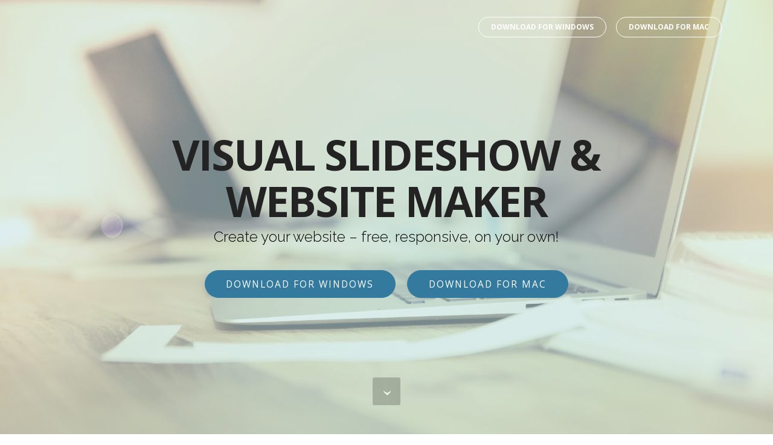

--- FILE ---
content_type: text/html; charset=UTF-8
request_url: http://visualslideshow.com/rq/
body_size: 6202
content:
<!DOCTYPE html>
<html>
<head>
  <!-- Site made with Mobirise Website Builder v3.8.2, https://mobirise.com -->
  <meta charset="UTF-8">
  <meta http-equiv="X-UA-Compatible" content="IE=edge">
  <meta name="generator" content="Mobirise v3.8.2, mobirise.com">
  <meta name="viewport" content="width=device-width, initial-scale=1">
  <link rel="shortcut icon" href="http://visualslideshow.com/assets/images/logo.png" type="image/x-icon">
  <meta name="description" content="Quality of images in best jquery slideshow" />
  <title>FAQ</title>
  <link rel="stylesheet" href="https://fonts.googleapis.com/css?family=Lora:400,700,400italic,700italic&amp;subset=latin">
  <link rel="stylesheet" href="https://fonts.googleapis.com/css?family=Montserrat:400,700">
  <link rel="stylesheet" href="https://fonts.googleapis.com/css?family=Raleway:100,100i,200,200i,300,300i,400,400i,500,500i,600,600i,700,700i,800,800i,900,900i">
  <link rel="stylesheet" href="http://visualslideshow.com/assets/et-line-font-plugin/style.css">
  <link rel="stylesheet" href="http://visualslideshow.com/assets/bootstrap-material-design-font/css/material.css">
  <link rel="stylesheet" href="http://visualslideshow.com/assets/tether/tether.min.css">
  <link rel="stylesheet" href="http://visualslideshow.com/assets/bootstrap/css/bootstrap.min.css">
  <link rel="stylesheet" href="http://visualslideshow.com/assets/socicon/css/socicon.min.css">
  <link rel="stylesheet" href="http://visualslideshow.com/assets/shopping-cart/minicart-theme.css">
  <link rel="stylesheet" href="http://visualslideshow.com/assets/dropdown/css/style.css">
  <link rel="stylesheet" href="http://visualslideshow.com/assets/theme/css/style.css">
  <link rel="stylesheet" href="http://visualslideshow.com/assets/mobirise3-blocks-plugin/css/style.css">
  <link rel="stylesheet" href="http://visualslideshow.com/assets/mobirise-gallery/style.css">
  <link rel="stylesheet" href="http://visualslideshow.com/assets/mobirise/css/mbr-additional.css" type="text/css">

  <script src="http://visualslideshow.com/rq/highlight/highlight.js"></script>
  <link rel="stylesheet" href="http://visualslideshow.com/rq/highlight/zenburn.css" />

<!-- Google Tag Manager -->
<script>(function(w,d,s,l,i){w[l]=w[l]||[];w[l].push({'gtm.start':
new Date().getTime(),event:'gtm.js'});var f=d.getElementsByTagName(s)[0],
j=d.createElement(s),dl=l!='dataLayer'?'&l='+l:'';j.async=true;j.src=
'https://www.googletagmanager.com/gtm.js?id='+i+dl;f.parentNode.insertBefore(j,f);
})(window,document,'script','dataLayer','GTM-N3W97N');</script>
<!-- End Google Tag Manager -->

</head>
<body>


<script>var shopcartSettings = {"shopcart_top_offset":120,"side_offset":20,"site_width":1150,"shopcart_icon_color":"#FFFFFF","shopcart_back_color":"#000000","shopcart_icon_size":30,"sc_count_color":"#FFFFFF","sc_count_back_color":"#F97352","sc_count_size":12,"checkout_button":"Check Out with"};</script>
<div id="menu-2" custom-code="true"><section>

    <nav class="navbar navbar-dropdown bg-color transparent navbar-fixed-top">
        <div class="container">

            <div class="mbr-table">

                <div class="mbr-table-cell">

                    <button class="navbar-toggler pull-xs-right hidden-md-up" type="button" data-toggle="collapse" data-target="#exCollapsingNavbar">
                        <div class="hamburger-icon"></div>
                    </button>

                    <ul class="nav-dropdown collapse pull-xs-right nav navbar-nav navbar-toggleable-sm" id="exCollapsingNavbar"><li class="nav-item nav-btn"><a class="nav-link btn btn-white btn-white-outline mbr-editable-menu-item" href="https://mobirise.com/mobirise-free-win.zip">DOWNLOAD FOR WINDOWS</a></li><li class="nav-item nav-btn"><a class="nav-link btn btn-white btn-white-outline mbr-editable-menu-item" href="https://mobirise.com/mobirise-free-mac.zip">DOWNLOAD FOR MAC</a></li></ul>
                    <button hidden="" class="navbar-toggler navbar-close" type="button" data-toggle="collapse" data-target="#exCollapsingNavbar">
                        <div class="close-icon"></div>
                    </button>

                </div>
            </div>

        </div>
    </nav>

</section><section class="engine"><a rel="external" href="https://mobirise.com">web site maker software</a></section></div>

<section class="mbr-section mbr-section-hero mbr-section-full mbr-section-with-arrow mbr-after-navbar" id="header1-0" style="background-image: url(http://visualslideshow.com/assets/images/photo-1444201716572-c60ec66d0494-2000x1333-16.jpg);">

    <div class="mbr-overlay" style="opacity: 0.6; background-color: rgb(201, 228, 233);"></div>

    <div class="mbr-table-cell">

        <div class="container">
            <div class="row">
                <div class="mbr-section col-md-10 col-md-offset-1 text-xs-center">

                    <h1 class="mbr-section-title display-1">VISUAL SLIDESHOW & WEBSITE MAKER</h1>
                    <p class="mbr-section-lead lead">Create your website – free, responsive, on your own!<br></p>
                    <div class="mbr-section-btn"><a class="btn btn-lg btn-secondary" href="https://mobirise.com/mobirise-free-win.zip">DOWNLOAD FOR WINDOWS</a> <a class="btn btn-lg btn-secondary" href="https://mobirise.com/mobirise-free-mac.zip">DOWNLOAD FOR MAC</a> </div>
                </div>
            </div>
        </div>
    </div>

    <div class="mbr-arrow mbr-arrow-floating" aria-hidden="true"><a href="#features6-2"><i class="mbr-arrow-icon"></i></a></div>

</section>

<section class="mbr-section mbr-section__container" id="video2-a" style="background-color: rgb(255, 255, 255); padding-top: 40px; padding-bottom: 40px;">
    <div class="container">
        <div class="row">
            <div class="col-xs-12">
                <div class="mbr-figure">
                    <div><iframe class="mbr-embedded-video" src="https://www.youtube.com/embed/Tq7p44IA-1U?rel=0&amp;amp;showinfo=0&amp;autoplay=1&amp;loop=0" width="1280" height="720" frameborder="0" allowfullscreen></iframe></div>

                    <div class="mbr-figure-caption">
                        <div class="container">Create awesome mobile-friendly slideshows and websites. No coding and free.</div>
                    </div>

                </div>
            </div>
        </div>
    </div>
</section>

<section class="mbr-section mbr-section__container" id="header3-1" style="background-color: rgb(255, 255, 255); padding-top: 20px; padding-bottom: 20px;">
    <div class="container">
        <div class="row">
            <div class="col-xs-12">
                <h3 class="mbr-section-title display-2">HOW VISUAL WEB MAKER WORKS</h3>

            </div>
        </div>
    </div>
</section>

<section class="mbr-gallery mbr-section mbr-section-nopadding mbr-slider-carousel" id="gallery1-b" data-filter="false" style="background-color: rgb(255, 255, 255); padding-top: 0rem; padding-bottom: 0rem;">
    <!-- Filter -->


    <!-- Gallery -->
    <div class="mbr-gallery-row">
        <div class=" mbr-gallery-layout-default">
            <div>
                <div>
                    <div class="mbr-gallery-item mbr-gallery-item__mobirise3 mbr-gallery-item--p0" data-tags="Awesome" data-video-url="false">
                        <div href="#lb-gallery1-b" data-slide-to="0" data-toggle="modal">



                            <img alt="" src="http://visualslideshow.com/assets/images/first-2000x1343-82-2000x1343-6-2000x1343-61.jpg">

                            <span class="icon-focus"></span>
                            <span class="mbr-gallery-title">Place blocks to your page</span>
                        </div>
                    </div><div class="mbr-gallery-item mbr-gallery-item__mobirise3 mbr-gallery-item--p0" data-tags="Responsive" data-video-url="false">
                        <div href="#lb-gallery1-b" data-slide-to="1" data-toggle="modal">



                            <img alt="" src="http://visualslideshow.com/assets/images/second-2000x1343-85-2000x1343-18-2000x1343-63.jpg">

                            <span class="icon-focus"></span>
                            <span class="mbr-gallery-title">Edit your contect inline</span>
                        </div>
                    </div><div class="mbr-gallery-item mbr-gallery-item__mobirise3 mbr-gallery-item--p0" data-tags="Creative" data-video-url="false">
                        <div href="#lb-gallery1-b" data-slide-to="2" data-toggle="modal">



                            <img alt="" src="http://visualslideshow.com/assets/images/third-2000x1343-56-2000x1343-83-2000x1343-17.jpg">

                            <span class="icon-focus"></span>
                            <span class="mbr-gallery-title">Adjust block settings</span>
                        </div>
                    </div><div class="mbr-gallery-item mbr-gallery-item__mobirise3 mbr-gallery-item--p0" data-tags="Animated" data-video-url="false">
                        <div href="#lb-gallery1-b" data-slide-to="3" data-toggle="modal">



                            <img alt="" src="http://visualslideshow.com/assets/images/fourth-2000x1343-66-2000x1343-39-2000x1343-95.jpg">

                            <span class="icon-focus"></span>
                            <span class="mbr-gallery-title">Manage and publish sites</span>
                        </div>
                    </div>
                </div>
            </div>
            <div class="clearfix"></div>
        </div>
    </div>

    <!-- Lightbox -->
    <div data-app-prevent-settings="" class="mbr-slider modal fade carousel slide" tabindex="-1" data-keyboard="true" data-interval="false" id="lb-gallery1-b">
        <div class="modal-dialog">
            <div class="modal-content">
                <div class="modal-body">
                    <ol class="carousel-indicators">
                        <li data-app-prevent-settings="" data-target="#lb-gallery1-b" data-slide-to="0"></li><li data-app-prevent-settings="" data-target="#lb-gallery1-b" data-slide-to="1"></li><li data-app-prevent-settings="" data-target="#lb-gallery1-b" data-slide-to="2"></li><li data-app-prevent-settings="" data-target="#lb-gallery1-b" class=" active" data-slide-to="3"></li>
                    </ol>
                    <div class="carousel-inner">
                        <div class="carousel-item">
                            <img alt="" src="http://visualslideshow.com/assets/images/first-2000x1343-82-2000x1343-6.jpg">
                        </div><div class="carousel-item">
                            <img alt="" src="http://visualslideshow.com/assets/images/second-2000x1343-85-2000x1343-18.jpg">
                        </div><div class="carousel-item">
                            <img alt="" src="http://visualslideshow.com/assets/images/third-2000x1343-56-2000x1343-83.jpg">
                        </div><div class="carousel-item active">
                            <img alt="" src="http://visualslideshow.com/assets/images/fourth-2000x1343-66-2000x1343-39.jpg">
                        </div>
                    </div>
                    <a class="left carousel-control" role="button" data-slide="prev" href="#lb-gallery1-b">
                        <span class="icon-prev" aria-hidden="true"></span>
                        <span class="sr-only">Previous</span>
                    </a>
                    <a class="right carousel-control" role="button" data-slide="next" href="#lb-gallery1-b">
                        <span class="icon-next" aria-hidden="true"></span>
                        <span class="sr-only">Next</span>
                    </a>

                    <a class="close" href="#" role="button" data-dismiss="modal">
                        <span aria-hidden="true">×</span>
                        <span class="sr-only">Close</span>
                    </a>
                </div>
            </div>
        </div>
    </div>
</section>

<section class="mbr-section mbr-parallax-background" id="msg-box3-u" style="background-image: url(http://visualslideshow.com/assets/images/photo-1474929743204-8f756140cb14-2000x1333-86.jpg); padding-top: 80px; padding-bottom: 80px;">

    <div class="mbr-overlay" style="opacity: 0.8; background-color: rgb(239, 239, 239);">
    </div>
    <div class="container">
        <div class="row">
            <div class="col-md-8 col-md-offset-2 text-xs-center">
                <h3 class="mbr-section-title display-2">VISUAL SLIDESHOW WEBSITE BUILDER</h3>
                <div class="lead"><p>Try now, it's free! You can use it for free to create sites for your and your clients' purposes!</p></div>
                <div><a class="btn btn-secondary" href="https://mobirise.com/mobirise-free-win.zip">DOWNLOAD FOR WIN</a> <a class="btn btn-secondary" href="https://mobirise.com/mobirise-free-mac.zip">DOWNLOAD FOR MAC</a></div>
            </div>
        </div>
    </div>

</section>

<section class="mbr-section" id="msg-box4-2" style="background-color: rgb(74, 74, 74); padding-top: 40px; padding-bottom: 40px;">


    <div class="container">
        <div class="row">
            <div class="mbr-table-md-up">

              <div class="mbr-table-cell mbr-right-padding-md-up mbr-valign-top col-md-7">
                  <div class="mbr-figure"><iframe class="mbr-embedded-video" src="https://www.youtube.com/embed/f9yZ0WHaFUI?rel=0&amp;amp;showinfo=0&amp;autoplay=0&amp;loop=0" width="1280" height="720" frameborder="0" allowfullscreen></iframe></div>
              </div>

              <div class="mbr-table-cell col-md-5 text-xs-center text-md-left">
                  <h3 class="mbr-section-title display-2">SLIDER / SLIDESHOW</h3>
                  <div><a class="btn btn-warning" href="https://www.youtube.com/watch?v=f9yZ0WHaFUI">VIEW TUTORIAL</a></div>
              </div>

            </div>
        </div>
    </div>

</section>

<section class="mbr-section" id="msg-box4-0" style="background-color: rgb(48, 48, 48); padding-top: 40px; padding-bottom: 40px;">


    <div class="container">
        <div class="row">
            <div class="mbr-table-md-up">

              <div class="mbr-table-cell mbr-right-padding-md-up mbr-valign-top col-md-7">
                  <div class="mbr-figure"><iframe class="mbr-embedded-video" src="https://www.youtube.com/embed/o7p61pUbRUs?rel=0&amp;amp;showinfo=0&amp;autoplay=0&amp;loop=0" width="1280" height="720" frameborder="0" allowfullscreen></iframe></div>
              </div>

              <div class="mbr-table-cell col-md-5 text-xs-center text-md-left">
                  <h3 class="mbr-section-title display-2">GALLERY / PORTFOLIO</h3>
                  <div><a class="btn btn-warning" href="https://www.youtube.com/watch?v=o7p61pUbRUs">VIEW TUTORIAL</a></div>
              </div>

            </div>
        </div>
    </div>

</section>

<section class="mbr-section" id="msg-box4-1" style="background-color: rgb(74, 74, 74); padding-top: 40px; padding-bottom: 40px;">


    <div class="container">
        <div class="row">
            <div class="mbr-table-md-up">

              <div class="mbr-table-cell mbr-right-padding-md-up mbr-valign-top col-md-7">
                  <div class="mbr-figure"><iframe class="mbr-embedded-video" src="https://www.youtube.com/embed/E5Wc7b0_-jo?rel=0&amp;amp;showinfo=0&amp;autoplay=0&amp;loop=0" width="1280" height="720" frameborder="0" allowfullscreen></iframe></div>
              </div>

              <div class="mbr-table-cell col-md-5 text-xs-center text-md-left">
                  <h3 class="mbr-section-title display-2">MOBILE / DROPDOWN MENU</h3>
                  <div><a class="btn btn-warning" href="https://www.youtube.com/watch?v=E5Wc7b0_-jo">VIEW TUTORIAL</a></div>
              </div>

            </div>
        </div>
    </div>

</section>

<section class="mbr-section mbr-section__container article" id="header3-d" style="background-color: rgb(255, 255, 255); padding-top: 90px; padding-bottom: 20px;">
    <div class="container">
        <div class="row">
            <div class="col-xs-12">
                                  <h3 class="mbr-section-title display-2">Visual SlideShow / FAQ</h3>
                            </div>
        </div>
    </div>
</section>

<style>

  .rq-list {
    margin-top: -20px;
  }
  .rq-list, .rq-post,
  .rq-related, .rq-list-pages {
    padding-left: 15px;
  }
  .rq-list li,
  .rq-list-pages li {
    list-style: none;
  }
  .rq-list-pages li {
    display: inline-block;
    margin-right: 15px;
  }
  .rq-post p, .rq-list p {
    font-family: 'Lato', sans-serif;
    font-size: 1.07rem;
    font-weight: 300;
  }
  .rq-related {
    margin-top: 60px;
  }
  .rq-related .rq-list {
    padding-left: 0;
    margin-top: 0;
  }
  .rq-related h4 {
    margin-bottom: .5rem;
  }
  .rq-related p {
    margin-bottom: 1rem !important;
  }
  .rq-link a, .rq-link a:hover,
  .rq-post a, .rq-post a:hover,
  .rq-list a, .rq-list a:hover,
  .rq-list-pages a, .rq-list-pages a:hover {
    color: #3c769e;
    font-family: 'Raleway', sans-serif;
    font-weight: 400;
    text-decoration: none;
  }
  .rq-list-pages .current a,
  .rq-list-pages .current a:hover {
    color: #232323;
  }
  .rq-tags {
    padding-left: 17px;
  }

</style>

<section class="mbr-section article mbr-section__container" style="background-color: rgb(255, 255, 255); padding-top: 0; padding-bottom: 90px;">
    <div class="container">
        <div class="row">

                        <ul class="rq-list"><li><h4><a href="http://visualslideshow.com/rq/quality-of-images-in-best-jquery-slideshow-6W.html">Quality of images in best jquery slideshow</a></h4>
<p>After having tested your free version of Visual Slideshow I'm interested in buying the license. I believe your product creates a quick and easy workflow.</p></li><li><h4><a href="http://visualslideshow.com/rq/vertical-and-horizontal-images-in-html-code-for-image-slideshow-6V.html">Vertical and horizontal images in html code for image slideshow</a></h4>
<p>Your software does not seem to like vertical images no matter which image options I choose in the tools menu. Shrink large or stretch small, it still cuts off heads.</p></li><li><h4><a href="http://visualslideshow.com/rq/jquery-fade-slideshow-won-t-start-6U.html">Jquery fade slideshow won't start</a></h4>
<p>I downloaded and ran the exe, but couldn't get it to start in win 7 Home  Premium.  What did I do wrong?</p></li><li><h4><a href="http://visualslideshow.com/rq/jquery-banner-slideshow-is-displayed-in-a-column-6T.html">Jquery banner slideshow is displayed in a column</a></h4>
<p>Hi

I am very interested in your product.

I am testing it on a web site I am trying to complete, but after I  loaded everything to the server the slider ...</p></li><li><h4><a href="http://visualslideshow.com/rq/jquery-slideshow-image-renewal-notice-6S.html">Jquery slideshow image renewal notice</a></h4>
<p>Why am I getting renewal notices that state I am expiring this month.
Think your system is a bit confusing, and not sure if I will fall for the renewal next year.  thought I bought a lifetime license for what I had.</p></li><li><h4><a href="http://visualslideshow.com/rq/several-slideshow-image-jquery-on-the-same-page-6R.html">Several slideshow image jquery on the same page</a></h4>
<p>I purchased the unlimited version of Visual <a href="http://visualslideshow.com/rq/download-javascript-slideshow/">Slideshow</a> and I am trying to do 2 different ...</p></li><li><h4><a href="http://visualslideshow.com/rq/empty-jquery-slideshow-code-project-file-6Q.html">Empty jquery slideshow code project file</a></h4>
<p>Hello,

I have saved all my <a href="http://visualslideshow.com/rq/html5-image-slideshow/">slideshows</a> on my computer. Recently I changed computers, I transferred all the Project files/Galleries to the new computer.</p></li><li><h4><a href="http://visualslideshow.com/rq/add-link-in-html-picture-slideshow-6P.html">Add link in html picture slideshow</a></h4>
<p>Is it possible to add a link to <a href="http://visualslideshow.com/rq/html5-image-slideshow/">images</a> in a <a href="http://visualslideshow.com/rq/simple-image-slideshow/">slideshow</a>?</p></li><li><h4><a href="http://visualslideshow.com/rq/portrait-images-in-simple-slideshow-html-6O.html">Portrait images in simple slideshow html</a></h4>
<p>I'm trying yours <a href="http://visualslideshow.com/rq/slideshow-program/">slideshow program</a> but I can't display "portrait" <a href="http://visualslideshow.com/rq/html5-picture-slideshow/">pictures</a> correctly.</p></li><li><h4><a href="http://visualslideshow.com/rq/getting-new-templates-for-javascript-picture-slideshow-6N.html">Getting new templates for javascript picture slideshow.</a></h4>
<p>Can you please confirm that it will allow me to get all the new
templates that have come out since I last updated?</p></li></ul>

<ul class="rq-list-pages"><li class="current"><a href="http://visualslideshow.com/rq/page-1.html">1</a></li><li><a href="http://visualslideshow.com/rq/page-2.html">2</a></li><li><a href="http://visualslideshow.com/rq/page-3.html">3</a></li><li><a href="http://visualslideshow.com/rq/page-4.html">4</a></li><li><a href="http://visualslideshow.com/rq/page-5.html">5</a></li><li><a href="http://visualslideshow.com/rq/page-6.html">6</a></li><li><a href="http://visualslideshow.com/rq/page-7.html">7</a></li><li><a href="http://visualslideshow.com/rq/page-8.html">8</a></li><li><a href="http://visualslideshow.com/rq/page-9.html">9</a></li><li><a href="http://visualslideshow.com/rq/page-10.html">10</a></li><li><a href="http://visualslideshow.com/rq/page-11.html">11</a></li><li><a href="http://visualslideshow.com/rq/page-12.html">12</a></li><li><a href="http://visualslideshow.com/rq/page-13.html">13</a></li><li><a href="http://visualslideshow.com/rq/page-14.html">14</a></li><li><a href="http://visualslideshow.com/rq/page-15.html">15</a></li><li><a href="http://visualslideshow.com/rq/page-16.html">16</a></li><li><a href="http://visualslideshow.com/rq/page-17.html">17</a></li><li><a href="http://visualslideshow.com/rq/page-18.html">18</a></li><li><a href="http://visualslideshow.com/rq/page-19.html">19</a></li><li><a href="http://visualslideshow.com/rq/page-20.html">20</a></li><li><a href="http://visualslideshow.com/rq/page-21.html">21</a></li><li><a href="http://visualslideshow.com/rq/page-22.html">22</a></li><li><a href="http://visualslideshow.com/rq/page-23.html">23</a></li><li><a href="http://visualslideshow.com/rq/page-24.html">24</a></li><li><a href="http://visualslideshow.com/rq/page-25.html">25</a></li><li><a href="http://visualslideshow.com/rq/page-26.html">26</a></li><li><a href="http://visualslideshow.com/rq/page-27.html">27</a></li><li><a href="http://visualslideshow.com/rq/page-28.html">28</a></li><li><a href="http://visualslideshow.com/rq/page-29.html">29</a></li><li><a href="http://visualslideshow.com/rq/page-30.html">30</a></li><li><a href="http://visualslideshow.com/rq/page-31.html">31</a></li><li><a href="http://visualslideshow.com/rq/page-32.html">32</a></li><li><a href="http://visualslideshow.com/rq/page-33.html">33</a></li><li><a href="http://visualslideshow.com/rq/page-34.html">34</a></li><li><a href="http://visualslideshow.com/rq/page-35.html">35</a></li><li><a href="http://visualslideshow.com/rq/page-36.html">36</a></li><li><a href="http://visualslideshow.com/rq/page-37.html">37</a></li><li><a href="http://visualslideshow.com/rq/page-38.html">38</a></li><li><a href="http://visualslideshow.com/rq/page-39.html">39</a></li><li><a href="http://visualslideshow.com/rq/page-40.html">40</a></li><li><a href="http://visualslideshow.com/rq/page-41.html">41</a></li><li><a href="http://visualslideshow.com/rq/page-42.html">42</a></li><li><a href="http://visualslideshow.com/rq/page-43.html">43</a></li></ul>

            
            
        </div>
        <div class="row">
            <div class="col-xs-12 col-lg-4 lead" style="margin-top:60px;">
                <h3>Links</h3>
                <ul class="rq-tags">
                    <li><a href="http://visualslideshow.com/index.html">Home Page</a></li>
                    <li><a href="http://visualslideshow.com/demo.html">Dark Glass DEMO</a></li>
                    <li><a href="http://visualslideshow.com/photo-slideshow.html">Standard DEMO</a></li>
                    <li><a href="http://visualslideshow.com/flash-slideshow.html">Android DEMO</a></li>
                    <li><a href="http://visualslideshow.com/slide-maker.html">iPhone DEMO</a></li>
                    <li><a href="javascript-slideshow.html">No frame Demo</a></li>
                    <li><a href="image-slideshow.html">Pinboard Demo</a></li>
                    <li><a href="html-slideshow.html">Pulse Demo</a></li>
                    <li><a href="slideshow-software.html">Crystal Demo</a></li>
                    <li><a href="http://visualslideshow.com/index.html#download">Download</a></li>
                    <li class="active"><a href="http://visualslideshow.com/rq/">FAQ</a></li>
                </ul>
            </div>
            <div class="col-xs-12 col-lg-4 lead" style="margin-top:60px;">
                <h3>See More</h3>

<ul class="rq-tags"><li><a href="http://visualslideshow.com/rq/best-jquery-slideshow/">best jquery slideshow</a></li> <li><a href="http://visualslideshow.com/rq/html-code-for-image-slideshow/">html code for image slideshow</a></li> <li><a href="http://visualslideshow.com/rq/jquery-fade-slideshow/">jquery fade slideshow</a></li> <li><a href="http://visualslideshow.com/rq/jquery-banner-slideshow/">jquery banner slideshow</a></li> <li><a href="http://visualslideshow.com/rq/jquery-slideshow-image/">jquery slideshow image</a></li> <li><a href="http://visualslideshow.com/rq/slideshow-image-jquery/">slideshow image jquery</a></li> <li><a href="http://visualslideshow.com/rq/jquery-slideshow-code/">jquery slideshow code</a></li> <li><a href="http://visualslideshow.com/rq/html-picture-slideshow/">html picture slideshow</a></li> <li><a href="http://visualslideshow.com/rq/simple-slideshow-html/">simple slideshow html</a></li> <li><a href="http://visualslideshow.com/rq/javascript-picture-slideshow/">javascript picture slideshow</a></li> </ul>

            </div>
            <div class="col-xs-12 col-lg-4 lead" style="margin-top:60px;">
                <h3>Contact Us!</h3>
                <p>For troubleshooting, feature requests, and general help, contact Customer Support at <img style="height:17px;" src="http://visualslideshow.com/images/mail.gif" alt="Mail Support" style="position: relative; top: 4px;">. Make sure to include details on your browser, operating system, Visual SlideShow version, link to your page.</p>
            </div>
        </div>

    </div>
</section>

<section class="mbr-section mbr-parallax-background" id="msg-box3-p" style="background-image: url(http://visualslideshow.com/assets/images/photo-1473886041811-de35bd962210-2000x1333-799.jpg); padding-top: 120px; padding-bottom: 120px;">

    <div class="mbr-overlay" style="opacity: 0.9; background-color: rgb(48, 48, 48);">
    </div>
    <div class="container">
        <div class="row">
            <div class="col-md-8 col-md-offset-2 text-xs-center">
                <h3 class="mbr-section-title display-2">VISUAL WEBSITE BUILDER</h3>
                <div class="lead"><p>Make the process of creating your sites for non-profit and commercial purposes easier, this solution is free and doesn't require special skills.</p></div>
                <div><a class="btn btn-secondary" href="https://mobirise.com/mobirise-free-win.zip">DOWNLOAD FOR WIN</a> <a class="btn btn-secondary" href="https://mobirise.com/mobirise-free-mac.zip">DOWNLOAD FOR MAC</a></div>
            </div>
        </div>
    </div>

</section>

<footer class="mbr-small-footer mbr-section mbr-section-nopadding" id="footer1-o" style="background-color: rgb(50, 50, 50); padding-top: 1.75rem; padding-bottom: 1.75rem;">

    <div class="container">
        <p class="text-xs-center">Copyright (c) 2019 Visual Slideshow Builder.</p>
    </div>
</footer>


  <script src="http://visualslideshow.com/assets/web/assets/jquery/jquery.min.js"></script>
  <script src="http://visualslideshow.com/assets/tether/tether.min.js"></script>
  <script src="http://visualslideshow.com/assets/bootstrap/js/bootstrap.min.js"></script>
  <script src="http://visualslideshow.com/assets/smooth-scroll/SmoothScroll.js"></script>
  <script src="http://visualslideshow.com/assets/shopping-cart/minicart.js"></script>
  <script src="http://visualslideshow.com/assets/shopping-cart/jquery.easing.min.js"></script>
  <script src="http://visualslideshow.com/assets/shopping-cart/minicart-customizer.js"></script>
  <script src="http://visualslideshow.com/assets/masonry/masonry.pkgd.min.js"></script>
  <script src="http://visualslideshow.com/assets/imagesloaded/imagesloaded.pkgd.min.js"></script>
  <script src="http://visualslideshow.com/assets/bootstrap-carousel-swipe/bootstrap-carousel-swipe.js"></script>
  <script src="http://visualslideshow.com/assets/jarallax/jarallax.js"></script>
  <script src="http://visualslideshow.com/assets/dropdown/js/script.min.js"></script>
  <script src="http://visualslideshow.com/assets/touchSwipe/jquery.touchSwipe.min.js"></script>
  <script src="http://visualslideshow.com/assets/theme/js/script.js"></script>
  <script src="http://visualslideshow.com/assets/mobirise3-blocks-plugin/js/script.js"></script>
  <script src="http://visualslideshow.com/assets/mobirise-gallery/script.js"></script>


 <div id="scrollToTop" class="scrollToTop mbr-arrow-up"><a style="text-align: center;"><i class="mbr-arrow-up-icon"></i></a></div>
  </body>
</html>

--- FILE ---
content_type: text/css
request_url: http://visualslideshow.com/assets/shopping-cart/minicart-theme.css
body_size: 677
content:
@font-face {
   font-family: 'ShoppingCart';
    src:  url('shoppingcart.eot');
    src:  url('shoppingcart.eot#iefix') format('embedded-opentype'),
          url('shoppingcart.ttf') format('truetype'),
          url('shoppingcart.woff') format('woff'),
          url('shoppingcart.svg#icomoon') format('svg');
    font-weight: normal;
    font-style: normal;
}
/* 
  font was generated with iconmoon
*/

.shoppingcart-icons.icon-local_grocery_store:before {
    content: "\e1df";
}
.shoppingcart-icons.icon-card_giftcard:before {
    content: "\e308";
}

#PPMiniCart {
  z-index: 3000; }

#PPMiniCart .minicart-subtotal{
      right: 10px;
      left: auto !important;
}
.shoppingcart-icons {
  font-family: 'ShoppingCart';
  font-weight: normal;
  font-style: normal;
  font-size: 24px;
  line-height: 1;
  letter-spacing: normal;
  text-transform: none;
  display: inline-block;
  white-space: nowrap;
  word-wrap: normal;
  direction: ltr;
  -webkit-font-feature-settings: 'liga';
  -webkit-font-smoothing: antialiased; }

#mc-shopcart {
  position: fixed;
  z-index: 105;
  display: block;
  font-size: 50px;
  padding: 10px;
  color: black;
  border-radius: 50%;
  background-color: rgba(250, 250, 250, 0.95); }
  #mc-shopcart span#mc-shopcart-qty {
    font: 300 12px sans-serif;
    position: absolute;
    top: 2px;
    right: -5px;
    padding: 3px 7px;
    white-space: nowrap;
    color: #fff;
    border-radius: 10px;
    background-color: #05a; }
    #mc-shopcart span#mc-shopcart-qty:empty {
      display: none; }

#giftcard-to-shopcart {
  border-radius: 50%;
  padding: 3px;
  position: absolute;
  z-index: 1000; }


--- FILE ---
content_type: text/css
request_url: http://visualslideshow.com/assets/mobirise-gallery/style.css
body_size: 930
content:
.mbr-gallery .icon {
  z-index: 100 !important;
}

.mbr-gallery .mbr-gallery-item>div:hover .icon-video,
.mbr-gallery .mbr-gallery-item>div:hover .icon-focus {
  opacity: 1;
}

.mbr-gallery .icon-video {
  color: white;
  opacity: 0;
  position: absolute;
  top: calc(50% - 24px);
  left: calc(50% - 27px);
  font-size: 3rem;
  transition: .2s opacity ease-in-out;
  z-index: 5;
}

.mbr-gallery .icon-video::before {
  color: white;
  content: "\e011";
  position: absolute;
}

.mbr-gallery .icon-focus {
  color: white;
  opacity: 0;
  position: absolute;
  top: calc(50% - 24px);
  left: calc(50% - 32px);
  font-size: 3rem !important;
  transition: .2s opacity ease-in-out;
  z-index: 5;
  font-family: 'et-line' !important;
}

.mbr-gallery .icon-focus::before {
  content: '\e01b';
  color: white;
  position: absolute;
}

.mbr-gallery .mbr-gallery-item {
  cursor: pointer;
}

.mbr-gallery .item-overlay {
  position: absolute;
  width: 60px;
  font-size: 60px;
  z-index: 10;
  height: 60px;
  top: calc(50% - 30px);
  left: calc(50% - 30px);
  cursor: pointer;
  z-index: 5;
}

.mbr-gallery .mbr-gallery-item> div::before {
  content: "";
  position: absolute;
  left: 0;
  top: 0;
  width: 100%;
  height: 100%;
  background: -webkit-linear-gradient(left, #554346, #45505b) !important;
  background: -moz-linear-gradient(left, #554346, #45505b) !important;
  background: -o-linear-gradient(left, #554346, #45505b) !important;
  background: -ms-linear-gradient(left, #554346, #45505b) !important;
  background: linear-gradient(left, #554346, #45505b) !important;
  opacity: 0;
  -webkit-transition: .2s opacity ease-in-out;
  transition: .2s opacity ease-in-out;
}

.mbr-gallery .mbr-gallery-item:hover> div::before {
  opacity: 0.5;
}

.mbr-gallery-row {
  padding-left: 0px;
  padding-right: 0px;
}

.mbr-gallery-item__hided {
  position: absolute !important;
  width: 0px !important;
  height: 0px;
  left: 0 !important;
}

.mbr-gallery-item__hided img {
  display: none;
}

.mbr-gallery-item__hided span {
  display: none;
}

.mbr-gallery-filter {
  padding-top: 30px;
  padding-bottom: 30px;
  text-align: center;
}
.mbr-gallery-filter.gallery-filter__bg li{
 color: white;
}
.mbr-gallery-filter.gallery-filter__bg .active{
  color:black;
  background-color: white;
}

.mbr-gallery-filter ul {
  padding-left: 0px;
  display: inline-block;
  list-style: none;
  margin-bottom: 0px;
}

.mbr-gallery-filter li {
  font-size: 16px;
  font-family: 'Raleway';
  cursor: pointer;
  color: #242424;
  display: inline-block;
  padding: 9px 30px 9px 30px;
  border: 1px solid #e6e6e6;
  transition: all 0.3s ease-out;
}

.mbr-gallery-filter li:hover {
  background-color: #333333;
  color: #c39f76;
}

.mbr-gallery-filter li.active {
  color: white;
  background-color: #333333;
}

.mbr-gallery-filter li.active:hover {
  color: white;
  background-color: #333333;
}

.mbr-gallery-item> div {
  position: relative;
}

.mbr-gallery-item--p1 {
  padding: 1rem;
}

.mbr-gallery-item--p2 {
  padding: 2rem;
}

.mbr-gallery-item--p3 {
  padding: 3rem;
}

.mbr-gallery-item--p4 {
  padding: 4rem;
}

.mbr-gallery-item--p5 {
  padding: 5rem;
}

.mbr-gallery-item--p6 {
  padding: 6rem;
}
.mbr-gallery .mbr-gallery-item--p6, .mbr-gallery .mbr-gallery-item--p5,.mbr-gallery .mbr-gallery-item--p4{
    width:50%;
}
@media(max-width:992px){
     .mbr-gallery-item--p1 {
    padding: 1rem;
  }
  .mbr-gallery-item--p2 {
    padding: 2rem;
  }
  .mbr-gallery-item--p3 {
    padding: 3rem;
  }
  .mbr-gallery-item--p4 {
    padding: 3rem;
  }
  .mbr-gallery-item--p5 {
    padding: 3rem;
  }
  .mbr-gallery-item--p6 {
    padding: 3rem;
  }
}
@media(max-width:992px) and (min-width:400px) {
 
  .mbr-gallery .mbr-gallery-item--p6, .mbr-gallery .mbr-gallery-item--p5, .mbr-gallery .mbr-gallery-item--p4, .mbr-gallery .mbr-gallery-item--p3, .mbr-gallery .mbr-gallery-item--p2 {
    width: 50%;
  }
}
@media(max-width:400px){
    .mbr-gallery .mbr-gallery-item--p6, .mbr-gallery .mbr-gallery-item--p5, .mbr-gallery .mbr-gallery-item--p4, .mbr-gallery-item--p3{
    width:100%;
}
}

--- FILE ---
content_type: text/css
request_url: http://visualslideshow.com/rq/highlight/zenburn.css
body_size: 713
content:
/*

Zenburn style from voldmar.ru (c) Vladimir Epifanov <voldmar@voldmar.ru>
based on dark.css by Ivan Sagalaev

*/

pre code {
  display: block; padding: 0.5em;
  background: #3F3F3F;
  color: #DCDCDC;
}

pre .keyword,
pre .tag,
pre .django .tag,
pre .django .keyword,
pre .css .class,
pre .css .id,
pre .lisp .title {
  color: #E3CEAB;
}

pre .django .template_tag,
pre .django .variable,
pre .django .filter .argument {
  color: #DCDCDC;
}

pre .number,
pre .date {
  color: #8CD0D3;
}

pre .dos .envvar,
pre .dos .stream,
pre .variable,
pre .apache .sqbracket {
  color: #EFDCBC;
}

pre .dos .flow,
pre .diff .change,
pre .python .exception,
pre .python .built_in,
pre .literal,
pre .tex .special {
  color: #EFEFAF;
}

pre .diff .chunk,
pre .ruby .subst {
  color: #8F8F8F;
}

pre .dos .keyword,
pre .python .decorator,
pre .class .title,
pre .haskell .label,
pre .function .title,
pre .ini .title,
pre .diff .header,
pre .ruby .class .parent,
pre .apache .tag,
pre .nginx .built_in,
pre .tex .command,
pre .input_number {
    color: #efef8f;
}

pre .dos .winutils,
pre .ruby .symbol,
pre .ruby .symbol .string,
pre .ruby .symbol .keyword,
pre .ruby .symbol .keymethods,
pre .ruby .string,
pre .ruby .instancevar {
  color: #DCA3A3;
}

pre .diff .deletion,
pre .string,
pre .tag .value,
pre .preprocessor,
pre .built_in,
pre .sql .aggregate,
pre .javadoc,
pre .smalltalk .class,
pre .smalltalk .localvars,
pre .smalltalk .array,
pre .css .rules .value,
pre .attr_selector,
pre .pseudo,
pre .apache .cbracket,
pre .tex .formula {
  color: #CC9393;
}

pre .shebang,
pre .diff .addition,
pre .comment,
pre .java .annotation,
pre .template_comment,
pre .pi,
pre .doctype {
  color: #7F9F7F;
}

pre .xml .css,
pre .xml .javascript,
pre .xml .vbscript,
pre .tex .formula {
  opacity: 0.5;
}



--- FILE ---
content_type: text/plain
request_url: https://www.google-analytics.com/j/collect?v=1&_v=j102&a=456989081&t=pageview&_s=1&dl=http%3A%2F%2Fvisualslideshow.com%2Frq%2F&ul=en-us%40posix&dt=FAQ&sr=1280x720&vp=1280x720&_u=YGBACEABBAAAACAAI~&jid=1430323567&gjid=440828840&cid=645898767.1769819941&tid=UA-26295726-1&_gid=1911546825.1769819941&_r=1&_slc=1&gtm=45He61r1n71N3W97Nza200&gcd=13l3l3l3l1l1&dma=0&tag_exp=103116026~103200004~104527907~104528501~104684208~104684211~115495940~115938465~115938468~116185181~116185182~116988315~117041588&z=1130089329
body_size: -451
content:
2,cG-ZSD327STS3

--- FILE ---
content_type: application/javascript
request_url: http://visualslideshow.com/assets/mobirise3-blocks-plugin/js/script.js
body_size: 16512
content:

(function(a){var t=!1;a(document).on("add.cards change.cards",function(b){if(a(b.target).hasClass("mbr-slider-ext"))a(this).on("slid.bs.carousel",function(b,e){a(b.relatedTarget).closest("section").hasClass("mbr-slider-ext")&&(a(b.relatedTarget).parent().find(".carousel-item").not(".prev.right").removeClass("kenberns"),a(b.relatedTarget).addClass("kenberns"))})});if(a("html").hasClass("is-builder"))a(document).on("add.cards change.cards",function(b){if(a(b.target).hasClass("extTestimonials1")||a(b.target).hasClass("extTestimonials3")){setTimeout(function(){a(window).trigger("resize")},
100);if(a(b.target).hasClass("extTestimonials3")){var c=a(b.target).find(".carousel-inner").attr("data-visible");a(b.target).find(".carousel-inner").attr("class","carousel-inner slides"+c);a(b.target).find(".clonedCol").remove();a(b.target).find(".carousel-item .col-md-12").each(function(){2>c?a(this).attr("class","col-md-12"):5==c?a(this).attr("class","col-md-12 col-lg-15"):a(this).attr("class","col-md-12 col-lg-"+12/c)});a(b.target).find(".carousel-item").each(function(){for(var b=a(this),d=1;d<
c;d++){b=b.next();b.length||(b=a(this).siblings(":first"));var g=b.index();b.find(".col-md-12:first").clone(!0).addClass("cloneditem-"+d).addClass("clonedCol").attr("data-cloned-index",g).appendTo(a(this).children().eq(0))}})}a(b.target).hasClass("extTestimonials3")&&!t&&(t=!0,a(this).on("slide.bs.carousel","section.extTestimonials3",function(b){var c=a(b.target).find(".carousel-inner").attr("data-visible");a(b.target).find(".clonedCol").remove();a(b.target).find(".carousel-item").each(function(){for(var b=
a(this),e=1;e<c;e++){b=b.next();b.length||(b=a(this).siblings(":first"));var k=b.index();b.find(".col-md-12:first").clone(!0).addClass("cloneditem-"+e).addClass("clonedCol").attr("data-cloned-index",k).appendTo(a(this).children().eq(0))}})}))}});if(!a("html").hasClass("is-builder")){0<a("section.extTestimonials1:not(.extTestimonials5)").length&&(a(window).on("resize",function(){a("section.extTestimonials1:not(.extTestimonials5)").each(function(){var b=[],c=a(this).find(".carousel-item.active").index();
a(this).find(".carousel-item .card-block").css("min-height","0");a(this).find(".carousel-item").addClass("active");a(this).find(".carousel-item").each(function(){b.push(a(this).find(".card-block")[0].offsetHeight)});a(this).find(".carousel-item").removeClass("active").eq(c).addClass("active");var e=Math.max.apply(null,b);a(this).find(".carousel-item").each(function(){a(this).find(".card-block").css("min-height",e+"px")})})}),setTimeout(function(){a(window).trigger("resize")},100));a(document).on("add.cards change.cards",
function(b){if(a(b.target).hasClass("extTestimonials1")||a(b.target).hasClass("extTestimonials3"))if((0<window.navigator.userAgent.indexOf("MSIE ")||navigator.userAgent.match(/Trident.*rv\:11\./))&&a(b.target).find(".card-block").each(function(){a(this).css("display","block")}),a(b.target).hasClass("extTestimonials3")){var c=a(b.target).find(".carousel-inner").attr("data-visible");2>c||(a(b.target).find(".carousel-inner").attr("class","carousel-inner slides"+c),a(b.target).find(".carousel-item .col-md-12").each(function(){5==
c?a(this).attr("class","col-md-12 col-lg-15"):a(this).attr("class","col-md-12 col-lg-"+12/c)}),a(b.target).find(".carousel-item").each(function(){for(var b=a(this),d=1;d<c;d++)b=b.next(),b.length||(b=a(this).siblings(":first")),b.find(".col-md-12:first").clone().addClass("cloneditem-"+d).appendTo(a(this).children().eq(0))}))}});a(document).ready(function(){a(".counters").length&&a(".counters").viewportChecker({offset:200,callbackFunction:function(b,c){a("#"+b.attr("id")+" .count").each(function(){a(this).prop("Counter",
0).animate({Counter:a(this).text()},{duration:3E3,easing:"swing",step:function(b){a(this).text(Math.ceil(b))}})})}});a(".pie_progress").length&&(a(".pie_progress").asPieProgress({namespace:"asPieProgress",classes:{element:"pie_progress",number:"pie_progress__number"},min:0,max:100,size:150,speed:40,barcolor:"#c0a375",barsize:"10",trackcolor:"#f2f2f2",fillcolor:"none",easing:"ease",numberCallback:function(a){return Math.round(this.getPercentage(a))+"%"},contentCallback:null}),a(".extProgressBarRound").viewportChecker({offset:150,
callbackFunction:function(b,c){a("#"+b.attr("id")+" .pie_progress").asPieProgress("start")}}))});a(document).ready(function(){if(a(".modalWindow-video iframe").length){var b=a(".modalWindow-video iframe")[0].contentWindow,c=function(){a(".modalWindow").css("display","table").click(function(){a(".modalWindow").css("display","none");b.postMessage('{"event":"command","func":"pauseVideo","args":""}',"*")})};a(".intro-play-btn").click(function(){c();b.postMessage('{"event":"command","func":"playVideo","args":""}',
"*")});a(".intro-play-btn-figure").click(function(a){a.preventDefault();c();b.postMessage('{"event":"command","func":"playVideo","args":""}',"*")})}});a(".panel-group").find(".panel-heading").each(function(b){a(this).click(function(){var b=a(this).children("span");a(b).hasClass("pseudoMinus")?a(b).removeClass("pseudoMinus").addClass("pseudoPlus").parent().css("border",""):(a(".panel-group").find(".signSpan").each(function(){a(this).removeClass("pseudoMinus").addClass("pseudoPlus").parent().css("border",
"")}),a(b).removeClass("pseudoPlus").addClass("pseudoMinus"),a(b).parent().css("border","1px solid #c39f76"))})});a(document).find(".panel-group").each(function(){a(this).find(".signSpan:eq(0)").parent().css("border","1px solid #c39f76")});a(".toggle-panel").find(".panel-heading").each(function(b){a(this).click(function(){var b=a(this).children("span");a(b).hasClass("pseudoMinus")?a(b).removeClass("pseudoMinus").addClass("pseudoPlus").parent().css("border",""):a(b).removeClass("pseudoPlus").addClass("pseudoMinus").parent().css("border",
"")})});var v=function(){var b=a(this),c=[],e=function(a){return new google.maps.LatLng(a[0],a[1])},d=a.extend({zoom:14,type:"ROADMAP",center:null,markerIcon:null,showInfo:!0},eval("("+(b.data("google-map-params")||"{}")+")"));b.find(".mbr-google-map__marker").each(function(){var b=a(this).data("coordinates");b&&c.push({coord:b.split(/\s*,\s*/),icon:a(this).data("icon")||d.markerIcon,content:a(this).html(),template:a(this).html("{{content}}").removeAttr("data-coordinates data-icon")[0].outerHTML})}).end().html("").addClass("mbr-google-map--loaded");
if(c.length){var g=this.Map=new google.maps.Map(this,{scrollwheel:!1,draggable:!a.isMobile(),zoom:d.zoom,mapTypeId:google.maps.MapTypeId[d.type],center:e(d.center||c[0].coord)});a(window).smartresize(function(){var a=g.getCenter();google.maps.event.trigger(g,"resize");g.setCenter(a)});g.Geocoder=new google.maps.Geocoder;g.Markers=[];a.each(c,function(a,b){var c=new google.maps.Marker({map:g,position:e(b.coord),icon:b.icon,animation:google.maps.Animation.DROP}),f=c.InfoWindow=new google.maps.InfoWindow;
f._setContent=f.setContent;f.setContent=function(a){return this._setContent(a?b.template.replace("{{content}}",a):"")};f.setContent(b.content);google.maps.event.addListener(c,"click",function(){f.anchor&&f.anchor.visible?f.close():f.getContent()&&f.open(g,c)});b.content&&d.showInfo&&google.maps.event.addListenerOnce(c,"animation_changed",function(){setTimeout(function(){f.open(g,c)},350)});g.Markers.push(c)})}};a(document).on("add.cards",function(b){window.google&&google.maps&&a(b.target).outerFind(".mbr-google-map").each(function(){v.call(this)})})}initCountdown=
function(){a(".countdown:not(.countdown-inited)").each(function(){a(this).addClass("countdown-inited").countdown(a(this).attr("data-end"),function(b){a(this).html(b.strftime('<div class="row"><div class="col-xs-12 col-sm-3"><span class="number-wrap"><span class="number">%D</span><span class="period">Days</span><div class="bottom1"></div><div class="bottom2"></div><span class="dot">:</span></span></div><div class="col-xs-12 col-sm-3"><span class="number-wrap"><span class="number">%H</span><span class="period">Hours</span><div class="bottom1"></div><div class="bottom2"></div><span class="dot">:</span></span></div><div class="col-xs-12 col-sm-3"><span class="number-wrap"><span class="number">%M</span><span class="period">Minutes</span><div class="bottom1"></div><div class="bottom2"></div><span class="dot">:</span></span></div><div class="col-xs-12 col-sm-3"><span class="number-wrap"><span class="number">%S</span><span class="period">Seconds</span><div class="bottom1"></div><div class="bottom2"></div></span></div></div>'))})});
a(".countdown:not(.countdown-inited)").each(function(){a(this).countdown(a(this).attr("data-end"),function(b){a(this).text(b.strftime("%D days %H:%M:%S"))})})};0!=a(".countdown").length&&initCountdown();move=function(b){b.width();a("html").hasClass("is-builder")||b.css("animation",Math.round(parseInt(b.width())/100)+"s floatingText linear infinite")};for(var u=0;2>u;u++)a(".bgTextP").each(function(){a(this).clone().appendTo(a(this).parent())});a(".bgTextP").css("padding-left",window.screen.width/
2+"px");a(".wrapper-absolute").each(function(){move(a(this))});initTyped=function(b,c,e,d){a(d).typed({strings:[b,c,e],typeSpeed:parseInt(a(d).attr("typeSpeed")),backSpeed:parseInt(a(d).attr("typeSpeed")),loop:!0,backDelay:1E3})};0!=a(".element").length&&a(".element").each(function(){initTyped(a(this).attr("firstel"),a(this).attr("secondel"),a(this).attr("thirdel"),"."+a(this).attr("adress"))});initToplineMenu=function(){this.onscroll=function(){0!=window.pageYOffset?a(".top-menu").css("display",
"none"):a(".top-menu").css("display","table")}};moveToplineMenu=function(){a(window).resize(function(){var b=a(".nav-dropdown-sm"),c=a(".nav-dropdown.collapse");a(".top-menu");var e=a(".top-menu").children().clone();768>parseInt(a(window).width())?(b.children(".contacts").remove(),b.children(".social-block").remove(),b.append(e)):(c.children(".contacts").remove(),c.children(".social-block").remove())})};0!=a(".extMenu1").length&&(initToplineMenu(),moveToplineMenu());filterShop=function(b,c){var e=
3>c?a(".shop-items").children().sort(function(b,d){var e=parseFloat(a(b).attr("price")),h=parseFloat(a(d).attr("price"));return 1==c?e>h?1:e==h?0:-1:e<h?1:e==h?0:-1}):w;a(".shop-items").children().remove();for(var d=0;d<e.length;d++)a(".shop-items").append(e[d]);modalEvents()};changeActiveSortButton=function(a){};if(0!=a(".extShop1").length){var w=a(".shop-items").children(),l=a(".shop-items").children(),n=a(".sort-buttons .filter-by-pu .btn"),m=a(".sort-buttons .filter-by-pd .btn"),p=a(".sort-buttons .filter-by-d .btn");
a(".filter-by-pu").on("click",function(){a(n).removeClass("disableSortButton");a(m).addClass("disableSortButton");a(p).addClass("disableSortButton");filterShop(l,1)});a(".filter-by-pd").on("click",function(){a(m).removeClass("disableSortButton");a(n).addClass("disableSortButton");a(p).addClass("disableSortButton");filterShop(l,2)});a(".filter-by-d").on("click",function(){a(p).removeClass("disableSortButton");a(n).addClass("disableSortButton");a(m).addClass("disableSortButton");filterShop(l,3)});a(".price-range").on("click",
function(){var b=a(".min-input").val(),c=a(".max-input").val();a(".mbr-gallery-item:not(.bestsellers .mbr-gallery-item)").each(function(e,d){parseFloat(a(d).attr("price"))>=parseFloat(b)&&parseFloat(a(d).attr("price"))<=parseFloat(c)?a(d).removeClass("hided-by-price"):a(d).addClass("hided-by-price")})});a(".price-range-reset").on("click",function(){a(".max-input").val(findMaxItemPrice());a(".min-input").val(findMinItemPrice());a(".max-toggle").css("right","0");a(".min-toggle").css("left","0");a(".range-controls .bar").css("margin-left",
"0px").css("width","100%");rangeSliderInit();a(".mbr-gallery-item:not(.bestsellers .mbr-gallery-item)").each(function(b,c){a(c).removeClass("hided-by-price")})})}autoPriceRange=function(){var b=a(".min-input").val(),c=a(".max-input").val();a(".mbr-gallery-item:not(.bestsellers .mbr-gallery-item)").each(function(e,d){parseFloat(a(d).attr("price"))>=parseFloat(b)&&parseFloat(a(d).attr("price"))<=parseFloat(c)?a(d).removeClass("hided-by-price"):a(d).addClass("hided-by-price")})};a(document).on("add.cards change.cards",
function(b){var c=a(b.target);if(c.hasClass("extShop1")){var e=[];c.find(".mbr-gallery-item").each(function(b){(a(this).attr("data-tags")||"").trim().split(",").map(function(b){b=b.trim();-1==a.inArray(b,e)&&e.push(b)})});if(0<c.find(".mbr-gallery-filter").length&&a(b.target).find(".mbr-gallery-filter").hasClass("gallery-filter-active")){var d='<ul><li class="mbr-gallery-filter-all active">All</li>';c.find(".mbr-gallery-filter").html("");e.map(function(a){d+="<li>"+a+"</li>"});d+="</ul>";c.find(".mbr-gallery-filter").append(d);
c.on("click",".mbr-gallery-filter li",function(b){$li=a(this);$li.parent().find("li").removeClass("active");$li.addClass("active");var d=$li.closest("section").find(".mbr-gallery-row"),e=$li.html().trim();c.find(".mbr-gallery-item:not(.bestsellers .mbr-gallery-item)").each(function(b,c){var d=a(this);tagsTrimmed=d.attr("data-tags").split(",").map(function(a){return a.trim()});-1!=a.inArray(e,tagsTrimmed)||$li.hasClass("mbr-gallery-filter-all")?d.removeClass("mbr-gallery-item__hided"):(d.addClass("mbr-gallery-item__hided"),
setTimeout(function(){d.css("left","300px")},200))});setTimeout(function(){d.closest(".mbr-gallery-row").trigger("filter")},50)})}else c.find(".mbr-gallery-item__hided").removeClass("mbr-gallery-item__hided"),c.find(".mbr-gallery-row").trigger("filter")}});findMaxItemPrice=function(){var b=0;a(".mbr-gallery-item").each(function(c,e){parseFloat(a(e).attr("price"))>b&&(b=parseFloat(a(e).attr("price")))});return b};findMinItemPrice=function(){var b=1E6;a(".mbr-gallery-item").each(function(c,e){parseFloat(a(e).attr("price"))<
b&&(b=parseFloat(a(e).attr("price")))});return b};rangeSliderInit=function(){var b=a("input.min-input"),c=a("input.max-input"),e=a("div.range-controls"),d=e.find("div.bar"),g=e.find("div.min-toggle"),l=e.find("div.max-toggle"),k=d.innerWidth()-20,h=0,f=k,n=e.offset().left,q=b.val(),r=c.val(),m=b.val(),p=parseInt(a(".filter-cost").width())-20;g.mousedown(function(){a(document).on("mousemove",function(c){l.css("z-index",0);g.css("z-index",1);togglePos=Math.round(c.pageX-n)-10;h=0>=togglePos?0:togglePos>=
k?k:togglePos;g.css({left:function(a,b){if(h<f)return q=h;q=r;return f}});d.css({"margin-left":function(){return h<f?h:f},width:function(){return h<f?k-(h+(k-f)):0}});console.log(m);a(b).val(Math.floor((findMaxItemPrice()-findMinItemPrice())/p*q)+parseInt(m));autoPriceRange()})});l.mousedown(function(){a(document).on("mousemove",function(b){l.css("z-index",1);g.css("z-index",0);togglePos=Math.round(b.pageX-n)-10;f=0>=togglePos?0:togglePos>=k?k:togglePos;l.css({right:function(a,b){if(h<f)return r=
f,k-f;r=q;return k-h}});d.css({width:function(){return h<f?k-(h+(k-f)):0}});a(c).val(Math.ceil((findMaxItemPrice()-findMinItemPrice())/p*r)+parseInt(m));autoPriceRange()})});a(document).mouseup(function(){a(document).off("mousemove")})};0!=a(".extShop1").length&&a(document).ready(function(){a("input[name=max]").attr("value",findMaxItemPrice());a("input[name=min]").attr("value",findMinItemPrice());rangeSliderInit()});a("html").hasClass("is-builder")||(moveToModal=function(b){var c=a(".shopItemsModal"),
e=a(b).find(".sidebar_wraper").clone(),d=a(b).find("img").clone();b=a(b).find(".onsale").clone();a(c).children(".text-modal").append(e);a(c).children(".image-modal").append(d).append(b)},cleanModal=function(){var b=a(".shopItemsModal");a(b).children(".text-modal").empty();a(b).children(".image-modal").empty()},modalEvents=function(){a(".extShop1 .mbr-gallery-item .galleryItem .item_overlay").on("click",function(b){b=a(b.target).closest(".mbr-gallery-item");cleanModal();moveToModal(b);a(".shopItemsModal_wraper").css("display",
"block")});a(".close-modal-wrapper, .shopItemsModalBg").on("click",function(){a(".shopItemsModal_wraper").css("display","none");cleanModal()})},0!=a(".extShop1").length&&(a(document).ready(function(){l=a(".shop-items").children();filterShop(l,3)}),null!==navigator.userAgent.match(/(iPad)|(iPhone)|(iPod)|(Android)|(PlayBook)|(BB10)|(BlackBerry)|(Opera Mini)|(IEMobile)|(webOS)|(MeeGo)/i)||void 0!==document.createTouch||"ontouchstart"in window||"onmsgesturechange"in window||navigator.msMaxTouchPoints?
(a(".range-controls").css("display","none"),a(".price-controls, .filter-cost").css("margin-bottom","15px")):(a("input.min-input, input.max-input").prop("disabled",!0),a(".filterPriceRange").css("display","none"))))})(jQuery);


--- FILE ---
content_type: application/javascript
request_url: http://visualslideshow.com/assets/shopping-cart/minicart-customizer.js
body_size: 4510
content:
/**
 * Minicart PayPal-link interception
 * 05.04.2016
 * 
 * [ 	Minicart.js is modified - disabled cart-window popup when adding/changeing items;
 * 		html/css theme changed. ]
 * 		
 * Insert these lines in HTML
 * <script src="https://cdnjs.cloudflare.com/ajax/libs/jquery-easing/1.3/jquery.easing.min.js"></script>
 * <script src="plugins/minicart/dist/minicart.js"></script>
 * <script src="minicart-customizer.js"></script> 
 * 
 */
(function(){function f(a){var b=0;paypal.minicart.cart.items().forEach(function(a){b+=a._data.quantity});1==a&&$("#mc-shopcart").find("span").fadeTo("fast",.25).fadeTo("fast",1).fadeTo("fast",.25).fadeTo("fast",1);0<b?($("#mc-shopcart").fadeIn(),$("#mc-shopcart-qty").text(b?b:"")):($("#mc-shopcart-qty").fadeOut(),$("#mc-shopcart").fadeOut())}function n(a){var b={};decodeURIComponent(a).split("&").forEach(function(a){a=a.split("=");b[a[0]]=(a[1]||"").replace(/\+/g," ")});return b}function k(){var c;
c=window.innerWidth<=a.site_width?a.side_offset:(window.innerWidth-a.site_width)/2+a.side_offset;switch(g){case 0:d.css({left:c+"px",right:"initial"});break;case 1:d.css({left:"initial",right:c+"px"})}}function p(){if(!l&&document.body){switch(a.shopcart_position){case "left":g=0;break;case "right":g=1;break;default:console.log("Shopcart position (orientation) is wrong");return}paypal.minicart.render({strings:{button:a.checkout_button+(a.checkout_button?" ":"")+'<img src="https://cdnjs.cloudflare.com/ajax/libs/minicart/3.0.1/paypal_65x18.png" width="65" height="18" alt="PayPal" />'}});
window.location.href==a.returnURL&&(paypal.minicart.reset(),window.location=window.location.origin+window.location.pathname);$("body").append(a.shopcartHtml);d=$("#mc-shopcart");d.css({top:a.shopcart_top_offset+"px","font-size":a.shopcart_icon_size+"px",color:a.shopcart_icon_color,"background-color":a.shopcart_back_color});d.find("span").css({"font-size":a.sc_count_size+"px",color:a.sc_count_color,"background-color":a.sc_count_back_color});d.outerWidth();k();$("body").append("<style>#giftcard-to-shopcart {font-size: "+
a.gift_icon_size+"px; color: "+a.gift_icon_color+"; background-color: "+a.gift_back_color+"}</style>");l=!0;$(window).resize(function(){k()});f();$("#mc-shopcart").click(function(a){a.stopPropagation();paypal.minicart.view.show();paypal.minicart.view.redraw()});$(document).on("click",'[href*="cmd=_cart"]a[href*="www.paypal.com/cgi-bin/webscr"]',function(c){c.stopPropagation();c.preventDefault();h=!0;var b=$(this).prop("href"),b=n(b.substring(b.indexOf("?")+1));console.log(b);result=paypal.minicart.cart.add({amount:b.amount,
bn:b.bn,business:b.business,currency_code:b.currency_code,item_name:b.item_name,item_number:b.item_number,shipping:b.shipping,shipping2:b.shipping2,"return":a.returnURL,cancel_return:a.cancel_returnURL,notifyURL:a.notifyURL});if(!1!==result&&d){d.fadeIn();$("body").append(a.giftCardHtml);var e=$("body i#giftcard-to-shopcart").offset({top:c.pageY-10,left:c.pageX-10}).animate({top:d.offset().top+25,left:d.offset().left+20},1800,"easeInOutCubic").fadeOut(function(){f(!0);$(e).detach()})}h=!1});paypal.minicart.cart.on("change",
function(a){h||f(!0)});paypal.minicart.cart.on("remove",function(){f(!0)})}}function e(c){for(var b in c)m.hasOwnProperty(b)&&(a[b]=c[b]);$('a[href*="www.paypal.com/cgi-bin/webscr"]').length&&$(document).ready(function(){p()})}var m={shopcart_position:"right",site_width:1150,side_offset:20,shopcart_top_offset:120,gift_icon_color:"#FFF",gift_back_color:"#f97352",gift_icon_size:15,shopcart_icon_color:"#FFF",shopcart_back_color:"#000",shopcart_icon_size:50,sc_count_color:"#FFF",sc_count_back_color:"#f97352",
sc_count_size:12,returnURL:window.location.origin+window.location.pathname+"?success",cancel_returnURL:window.location.origin+window.location.pathname+"?failure",shopcartCSSLink:'<link rel="stylesheet" href="minicart-theme.css" type="text/css">',giftCardHtml:'<i id="giftcard-to-shopcart" class="shoppingcart-icons">&#xe308;</i>',shopcartHtml:'<i id="mc-shopcart" role="button" class="shoppingcart-icons">&#xe1df;<span id="mc-shopcart-qty"></span></div></i>',checkout_button:"Check Out with"},a=m,l=!1,
h=!1,d,g;if("undefined"===typeof paypal||"undefined"===typeof paypal.minicart)return-1;window.mcShopcartOptions&&e(window.mcShopcartOptions);"function"===typeof define&&define.amd?define(function(){return e}):"object"==typeof exports?module.exports=e:window.mcShopcart=e})(jQuery);mcShopcart("undefined"===typeof shopcartSettings?null:shopcartSettings);
